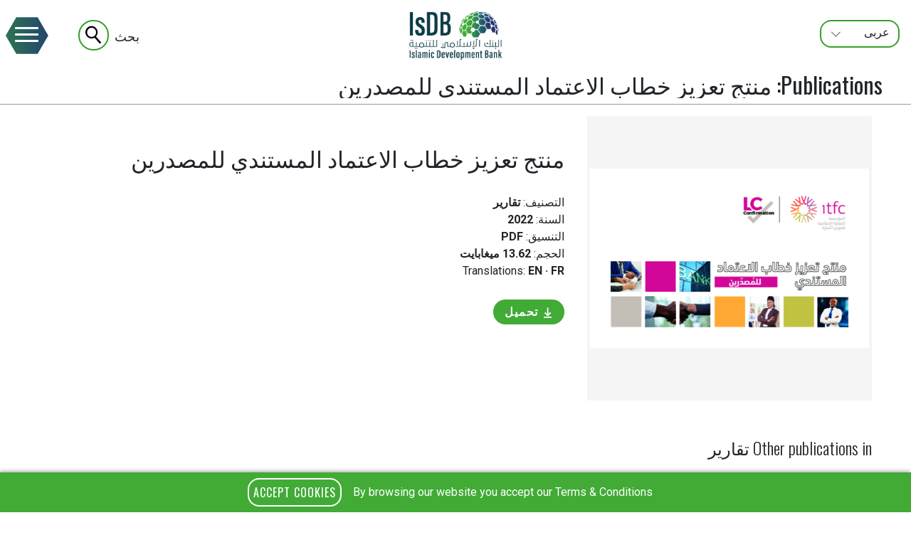

--- FILE ---
content_type: text/html; charset=UTF-8
request_url: https://www.isdb.org/ar/almnshwrat/mntj-tzyz-khtab-alatmad-almstndy-llmsdryn
body_size: 57538
content:
<!DOCTYPE html>
<html lang="ar" dir="rtl" prefix="content: http://purl.org/rss/1.0/modules/content/  dc: http://purl.org/dc/terms/  foaf: http://xmlns.com/foaf/0.1/  og: http://ogp.me/ns#  rdfs: http://www.w3.org/2000/01/rdf-schema#  schema: http://schema.org/  sioc: http://rdfs.org/sioc/ns#  sioct: http://rdfs.org/sioc/types#  skos: http://www.w3.org/2004/02/skos/core#  xsd: http://www.w3.org/2001/XMLSchema# ">
  <head>
	<meta charset="utf-8" />
<link rel="canonical" href="https://www.isdb.org/ar/almnshwrat/mntj-tzyz-khtab-alatmad-almstndy-llmsdryn" />
<meta name="robots" content="index, follow" />
<meta name="Generator" content="Drupal 8 (https://www.drupal.org)" />
<meta name="MobileOptimized" content="width" />
<meta name="HandheldFriendly" content="true" />
<meta name="viewport" content="width=device-width, initial-scale=1.0" />
<link rel="shortcut icon" href="/favicon.ico" type="image/vnd.microsoft.icon" />
<link rel="alternate" hreflang="en" href="https://www.isdb.org/publications/lc-confirmation-product-exporters" />
<link rel="alternate" hreflang="ar" href="https://www.isdb.org/ar/almnshwrat/mntj-tzyz-khtab-alatmad-almstndy-llmsdryn" />
<link rel="alternate" hreflang="fr" href="https://www.isdb.org/fr/publications/lc-confirmation-report-product-exporters" />
<link rel="revision" href="https://www.isdb.org/ar/almnshwrat/mntj-tzyz-khtab-alatmad-almstndy-llmsdryn" />

	<title>
									منتج تعزيز خطاب الاعتماد المستندي للمصدرين  | Publications | IsDB
						</title>

	<link href="//fonts.googleapis.com/css?family=Oswald:300,400,500,600|Roboto:300,400,500,700" rel="stylesheet">

	<link rel="stylesheet" media="all" href="/core/modules/system/css/components/ajax-progress.module.css?t81atb" />
<link rel="stylesheet" media="all" href="/core/modules/system/css/components/align.module.css?t81atb" />
<link rel="stylesheet" media="all" href="/core/modules/system/css/components/autocomplete-loading.module.css?t81atb" />
<link rel="stylesheet" media="all" href="/core/modules/system/css/components/fieldgroup.module.css?t81atb" />
<link rel="stylesheet" media="all" href="/core/modules/system/css/components/container-inline.module.css?t81atb" />
<link rel="stylesheet" media="all" href="/core/modules/system/css/components/clearfix.module.css?t81atb" />
<link rel="stylesheet" media="all" href="/core/modules/system/css/components/details.module.css?t81atb" />
<link rel="stylesheet" media="all" href="/core/modules/system/css/components/hidden.module.css?t81atb" />
<link rel="stylesheet" media="all" href="/core/modules/system/css/components/item-list.module.css?t81atb" />
<link rel="stylesheet" media="all" href="/core/modules/system/css/components/js.module.css?t81atb" />
<link rel="stylesheet" media="all" href="/core/modules/system/css/components/nowrap.module.css?t81atb" />
<link rel="stylesheet" media="all" href="/core/modules/system/css/components/position-container.module.css?t81atb" />
<link rel="stylesheet" media="all" href="/core/modules/system/css/components/progress.module.css?t81atb" />
<link rel="stylesheet" media="all" href="/core/modules/system/css/components/reset-appearance.module.css?t81atb" />
<link rel="stylesheet" media="all" href="/core/modules/system/css/components/resize.module.css?t81atb" />
<link rel="stylesheet" media="all" href="/core/modules/system/css/components/sticky-header.module.css?t81atb" />
<link rel="stylesheet" media="all" href="/core/modules/system/css/components/system-status-counter.css?t81atb" />
<link rel="stylesheet" media="all" href="/core/modules/system/css/components/system-status-report-counters.css?t81atb" />
<link rel="stylesheet" media="all" href="/core/modules/system/css/components/system-status-report-general-info.css?t81atb" />
<link rel="stylesheet" media="all" href="/core/modules/system/css/components/tabledrag.module.css?t81atb" />
<link rel="stylesheet" media="all" href="/core/modules/system/css/components/tablesort.module.css?t81atb" />
<link rel="stylesheet" media="all" href="/core/modules/system/css/components/tree-child.module.css?t81atb" />

	
<!--[if lte IE 8]>
<script src="/core/assets/vendor/html5shiv/html5shiv.min.js?v=3.7.3"></script>
<![endif]-->

	<link rel="apple-touch-icon" sizes="180x180" href="/apple-touch-icon.png">
	<link rel="icon" type="image/png" sizes="32x32" href="/favicon-32x32.png">
	<link rel="icon" type="image/png" sizes="16x16" href="/favicon-16x16.png">
	<link rel="mask-icon" href="/safari-pinned-tab.svg" color="#5bbad5">
	<meta name="msapplication-TileColor" content="#ffffff">
	<meta name="theme-color" content="#ffffff">
	<link rel="stylesheet" href="/themes/tisdborg/build/isdborg.css?reload-1970-01-01T00-00" media="all" />
	<link rel="stylesheet" href="/themes/tisdb/build/isdb.css?reload-1970-01-01T00-00" media="all" />
	<!-- opengraph ? !--> 	
	<meta property="og:type" content="article"/>
	<meta property="og:url" content="https://www.isdb.org/ar/almnshwrat/mntj-tzyz-khtab-alatmad-almstndy-llmsdryn" />
	<meta property="og:title" content="منتج تعزيز خطاب الاعتماد المستندي للمصدرين " />
	<meta name="twitter:title" content="منتج تعزيز خطاب الاعتماد المستندي للمصدرين ">
	<meta name="twitter:card" content="summary">
	<!-- /opengraph etc !-->
 
	<!-- Google tag (gtag.js) -->

<script async src="https://www.googletagmanager.com/gtag/js?id=G-90LQWW0DT5"></script>
<script>
  window.dataLayer = window.dataLayer || [];
  function gtag(){dataLayer.push(arguments);}
  gtag('js', new Date());

  gtag('config', 'G-90LQWW0DT5');
</script>

</head>
<body class="path-node path-node-48815 page-node-type-publication layout-default slug-lc-confirmation-product-exporters is-section-content section-publications" data-site="isdb" data-nid="48815">

		
	<a href="#main-content" class="visually-hidden focusable skip-link">
	  تجاوز إلى المحتوى الرئيسي
	</a>
	
	
	  <div class="dialog-off-canvas-main-canvas" data-off-canvas-main-canvas>
    
<header role="banner">

	<div class="header-inner">
	
		<h1 id="site-name"><a href="https://www.isdb.org/ar">IsDB</a></h1>

		<div id="header-region">
			 
  <div class="region region-header">
    <div id="block-tisdb-languageselectorblock" class="block block-isdb block-isdb-language-selector clearfix">
	<nav data-set-mode="language-selection">
		<div class="language-selector form-group"><span data-lang="ar" class="translation has-translation current-language">عربى</span><a href="/publications/lc-confirmation-product-exporters" title="This page is also available in English" data-lang="en" class="translation has-translation" hreflang="en">English</a><a href="/fr/publications/lc-confirmation-report-product-exporters" title="Cette page est également disponible en Français" data-lang="fr" class="translation has-translation" hreflang="fr">Français</a></div>

	</nav>
</div>

  </div>

		</div>
		
		<button type="button" id="search" aria-pressed="false" tabindex="2" data-set-mode="search">
			<span class="label">بحث</span> <span class="glyph glyph-search"></span>
		</button>

		<button type="button" id="burger" aria-pressed="false" tabindex="1" data-set-mode="menu">
			<label>
				<span></span>
				<span></span>
				<span></span>
			</label>
		</button>	

		<div id="main-menu-region">
			<div class="toolbar-spacer"></div>
			
  <div class="region region-main-menu">
    <nav role="navigation" aria-labelledby="block-tisdb-mainnavigation-menu" id="block-tisdb-mainnavigation">
            
  <h2 class="visually-hidden" id="block-tisdb-mainnavigation-menu">Main navigation</h2>
  

        

      <ul class="menu menu--main nav navbar-nav">
                        <li>
        <a href="/ar/%D8%A8%D8%AD%D8%AB" data-drupal-link-system-path="node/43601">البحث</a>
                  </li>
                        <li class="expanded dropdown">
        <a href="/ar/%D9%85%D9%86-%D9%86%D8%AD%D9%86" class="dropdown-toggle" data-toggle="dropdown">من نحن <span class="caret"></span></a>
                          <ul class="dropdown-menu">
                        <li>
        <a href="/ar/qyadt/mjls-almhafzyn" data-drupal-link-system-path="node/34814">مجلس المحافظين</a>
                  </li>
                        <li>
        <a href="/ar/president" data-drupal-link-system-path="node/28763">الرئيس</a>
                  </li>
                        <li>
        <a href="/ar/qyadt/mjls-almdyryn-altnfydhyyn" data-drupal-link-system-path="node/34813">مجلس المديرين التنفيذيين</a>
                  </li>
                        <li>
        <a href="/ar/aladart-allya" data-drupal-link-system-path="node/34812">الإدارة العليا</a>
                  </li>
                        <li>
        <a href="/ar/almkatb" data-drupal-link-system-path="node/28789">المكاتب</a>
                  </li>
                        <li>
        <a href="/ar/aldwyt" data-drupal-link-system-path="node/28785">الدول الأعضاء</a>
                  </li>
        </ul>
  
            </li>
                        <li class="expanded dropdown active">
        <a href="/ar/%D9%85%D8%A7-%D9%86%D9%82%D9%88%D9%85-%D8%A8%D9%87" class="dropdown-toggle" data-toggle="dropdown">ما نقوم به <span class="caret"></span></a>
                          <ul class="dropdown-menu">
                        <li>
        <a href="/ar/ma-nqwm-bh/alqtaat" data-drupal-link-system-path="node/28749">القطاعات</a>
                  </li>
                        <li>
        <a href="/ar/ma-nqwm-bh/ahdaf-altnmyt-almstdamt" data-drupal-link-system-path="node/34806">أهداف التنمية المستدامة</a>
                  </li>
                        <li class="active">
        <a href="/ar/almnshwrat" data-drupal-link-system-path="node/27739">المنشورات</a>
                  </li>
                        <li>
        <a href="https://50-years.isdb.org/">Stronger Together - IsDB 50th Anniversary</a>
                  </li>
                        <li>
        <a href="/project-procurement/ar">مشتريات المشاريع</a>
                  </li>
                        <li>
        <a href="https://2024.ar.isdb.org/ar/">التقرير السنوي</a>
                  </li>
        </ul>
  
            </li>
                        <li>
        <a href="/ar/%D8%A7%D9%8A%D9%86-%D9%86%D8%B9%D9%85%D9%84" data-drupal-link-system-path="node/34810">اين نعمل</a>
                  </li>
                        <li>
        <a href="/ar/disbursement" data-drupal-link-system-path="node/43946">كتيب الصرف</a>
                  </li>
                        <li>
        <a href="/ar/news" data-drupal-link-system-path="node/28805">أخبار</a>
                  </li>
                        <li>
        <a href="/ar/alfalyat" data-drupal-link-system-path="node/27741">الفعاليات</a>
                  </li>
                        <li>
        <a href="https://www.isdb.org/scholarships">Scholarships</a>
                  </li>
                        <li>
        <a href="/ar/communityoutreach" data-drupal-link-system-path="node/44670">برنامج التواصل مع المجتمعات في الدول غير الأعضاء</a>
                  </li>
                        <li class="expanded dropdown">
        <a href="/ar/shark" class="dropdown-toggle" data-toggle="dropdown">شارك <span class="caret"></span></a>
                          <ul class="dropdown-menu">
                        <li>
        <a href="/ar/get-involved/youth-development-programme" data-drupal-link-system-path="node/34808">برنامج النهوض بالشباب</a>
                  </li>
                        <li>
        <a href="/ar/get-involved/female-empowerment" data-drupal-link-system-path="node/28774">تمكين النساء</a>
                  </li>
                        <li>
        <a href="https://careers.isdb.org/">وظائف</a>
                  </li>
        </ul>
  
            </li>
                        <li class="expanded dropdown">
        <a href="/ar/mjmwt-albnk-alaslamy-lltnmyt" class="dropdown-toggle" data-toggle="dropdown">مجموعة البنك الإسلامي للتنمية <span class="caret"></span></a>
                          <ul class="dropdown-menu">
                        <li>
        <a href="https://www.isdb.org/who-we-are/integrity/integrity-ethics-and-anti-corruption">Integrity and Ethics</a>
                  </li>
        </ul>
  
            </li>
                        <li>
        <a href="/apif/ar">صندوق تثمير ممتلكات الأوقاف</a>
                  </li>
                        <li>
        <a href="/ar/mn-nhn/atsl-bna" data-drupal-link-system-path="node/28766">اتصل بنا</a>
                  </li>
        </ul>
  

  </nav>

  </div>

		</div>
		
	</div>

</header>

<div data-overlay></div>

<div id="search-region">
	<div class="toolbar-spacer"></div>
	<div class="hh"></div>
	
	
  <div class="region region-search">
    <aside class="search-form">
	<div class="isdb-container">
		<h1>بحث</h1>
		<form class="general-search" data-drupal-selector="index-view-general-search-2" action="/ar/بحث" method="get" id="index-view-general-search--2" accept-charset="UTF-8">
  <div data-drupal-selector="edit-group-term" id="edit-group-term--2" class="form-group js-form-wrapper form-wrapper">
<div class="form-item js-form-item form-type-textfield js-form-type-textfield form-item-q js-form-item-q form-no-label">
  
  
  
<input data-drupal-selector="edit-q" type="text" id="edit-q--2" name="q" value="" size="60" maxlength="128" placeholder="بحث" class="form-text" />

  
  
  </div>
<button type="button" class="clear-search"><span class="glyph glyph-clear"></span></button></div>
<div data-drupal-selector="edit-group-selectors" id="edit-group-selectors--2" class="form-group js-form-wrapper form-wrapper">
<div class="form-item js-form-item form-type-select js-form-type-select form-item-locality js-form-item-locality">
      <label for="edit-locality--2" class="control-label">Section</label>
  
  
  
<div class="select-wrapper"><select class="index-view-selector form-select form-control" data-drupal-selector="edit-locality" id="edit-locality--2" name="locality"><option
            value="" selected="selected">- Section -</option><optgroup label="المركز الإقليميّ"><option
                value="hub-uganda">المركز الإقليميّ: أوغندا</option><option
                value="hub-indonesia">المركز الإقليميّ: إندونيسيا</option><option
                value="hub-senegal">المركز الإقليميّ: السنغال</option><option
                value="hub-morocco">المركز الإقليميّ: المغرب</option><option
                value="hub-saudi-arabia">المركز الإقليميّ: المملكة العربية السعودية</option><option
                value="hub-bangladesh">المركز الإقليميّ: بنغلاديش</option><option
                value="hub-turkey">المركز الإقليميّ: تركيا</option><option
                value="hub-suriname">المركز الإقليميّ: سورينام</option><option
                value="hub-kazakhstan">المركز الإقليميّ: كازاخستان</option><option
                value="hub-egypt">المركز الإقليميّ: مصر</option><option
                value="hub-nigeria">المركز الإقليميّ: نيجيريا</option></optgroup><optgroup label="البلد العضو"><option
                value="AZ">أذربيجان</option><option
                value="AF">أفغانستان</option><option
                value="AL">ألبانيا</option><option
                value="UZ">أوزبكستان</option><option
                value="UG">أوغندا</option><option
                value="ID">إندونيسيا</option><option
                value="IR">إيران</option><option
                value="JO">الأردن</option><option
                value="AE">الإمارات العربية المتحدة</option><option
                value="BH">البحرين</option><option
                value="DZ">الجزائر</option><option
                value="SN">السنغال</option><option
                value="SO">الصومال</option><option
                value="IQ">العراق</option><option
                value="GA">الغابون</option><option
                value="CM">الكاميرون</option><option
                value="KW">الكويت</option><option
                value="MA">المغرب</option><option
                value="SA">المملكة العربية السعودية</option><option
                value="NE">النيجر</option><option
                value="YE">اليمن</option><option
                value="PK">باكستان</option><option
                value="BN">بروناي</option><option
                value="BD">بنغلاديش</option><option
                value="BJ">بنين</option><option
                value="BF">بوركينا فاسو</option><option
                value="TM">تركمانستان</option><option
                value="TR">تركيا</option><option
                value="TD">تشاد</option><option
                value="TG">توغو</option><option
                value="TN">تونس</option><option
                value="KM">جزر القمر</option><option
                value="MV">جزر المالديف</option><option
                value="DJ">جيبوتي</option><option
                value="QA">دولة قطر</option><option
                value="OM">سلطنة عمان</option><option
                value="SD">سودان</option><option
                value="SY">سوريا</option><option
                value="SR">سورينام</option><option
                value="SL">سيرا ليون</option><option
                value="TJ">طاجيكستان</option><option
                value="GM">غامبيا</option><option
                value="GY">غيانا</option><option
                value="GN">غينيا</option><option
                value="GW">غينيا بيساو</option><option
                value="PS">فلسطين</option><option
                value="KG">قيرقيزيا</option><option
                value="KZ">كازاخستان</option><option
                value="CI">كوت ديفوار</option><option
                value="LB">لبنان</option><option
                value="LY">ليبيا</option><option
                value="ML">مالي</option><option
                value="MY">ماليزيا</option><option
                value="EG">مصر</option><option
                value="MR">موريتانيا</option><option
                value="MZ">موزمبيق</option><option
                value="NG">نيجيريا</option></optgroup></select></div>

  
  
  </div>
</div>
<div data-drupal-selector="edit-group-buttons" id="edit-group-buttons--2" class="form-group js-form-wrapper form-wrapper"><button type="submit" name="search"><span class="glyph glyph-search"></span><span hidden>بحث</span></button></div>

</form>

	</div>
</aside><aside class="search-form">
	<div class="isdb-container">
		<h1>بحث</h1>
		<form class="general-search" data-drupal-selector="index-view-general-search" action="/ar/بحث" method="get" id="index-view-general-search" accept-charset="UTF-8">
  <div data-drupal-selector="edit-group-term" id="edit-group-term" class="form-group js-form-wrapper form-wrapper">
<div class="form-item js-form-item form-type-textfield js-form-type-textfield form-item-q js-form-item-q form-no-label">
  
  
  
<input data-drupal-selector="edit-q" type="text" id="edit-q" name="q" value="" size="60" maxlength="128" placeholder="بحث" class="form-text" />

  
  
  </div>
<button type="button" class="clear-search"><span class="glyph glyph-clear"></span></button></div>
<div data-drupal-selector="edit-group-selectors" id="edit-group-selectors" class="form-group js-form-wrapper form-wrapper">
<div class="form-item js-form-item form-type-select js-form-type-select form-item-locality js-form-item-locality">
      <label for="edit-locality" class="control-label">Section</label>
  
  
  
<div class="select-wrapper"><select class="index-view-selector form-select form-control" data-drupal-selector="edit-locality" id="edit-locality" name="locality"><option
            value="" selected="selected">- Section -</option><optgroup label="المركز الإقليميّ"><option
                value="hub-uganda">المركز الإقليميّ: أوغندا</option><option
                value="hub-indonesia">المركز الإقليميّ: إندونيسيا</option><option
                value="hub-senegal">المركز الإقليميّ: السنغال</option><option
                value="hub-morocco">المركز الإقليميّ: المغرب</option><option
                value="hub-saudi-arabia">المركز الإقليميّ: المملكة العربية السعودية</option><option
                value="hub-bangladesh">المركز الإقليميّ: بنغلاديش</option><option
                value="hub-turkey">المركز الإقليميّ: تركيا</option><option
                value="hub-suriname">المركز الإقليميّ: سورينام</option><option
                value="hub-kazakhstan">المركز الإقليميّ: كازاخستان</option><option
                value="hub-egypt">المركز الإقليميّ: مصر</option><option
                value="hub-nigeria">المركز الإقليميّ: نيجيريا</option></optgroup><optgroup label="البلد العضو"><option
                value="AZ">أذربيجان</option><option
                value="AF">أفغانستان</option><option
                value="AL">ألبانيا</option><option
                value="UZ">أوزبكستان</option><option
                value="UG">أوغندا</option><option
                value="ID">إندونيسيا</option><option
                value="IR">إيران</option><option
                value="JO">الأردن</option><option
                value="AE">الإمارات العربية المتحدة</option><option
                value="BH">البحرين</option><option
                value="DZ">الجزائر</option><option
                value="SN">السنغال</option><option
                value="SO">الصومال</option><option
                value="IQ">العراق</option><option
                value="GA">الغابون</option><option
                value="CM">الكاميرون</option><option
                value="KW">الكويت</option><option
                value="MA">المغرب</option><option
                value="SA">المملكة العربية السعودية</option><option
                value="NE">النيجر</option><option
                value="YE">اليمن</option><option
                value="PK">باكستان</option><option
                value="BN">بروناي</option><option
                value="BD">بنغلاديش</option><option
                value="BJ">بنين</option><option
                value="BF">بوركينا فاسو</option><option
                value="TM">تركمانستان</option><option
                value="TR">تركيا</option><option
                value="TD">تشاد</option><option
                value="TG">توغو</option><option
                value="TN">تونس</option><option
                value="KM">جزر القمر</option><option
                value="MV">جزر المالديف</option><option
                value="DJ">جيبوتي</option><option
                value="QA">دولة قطر</option><option
                value="OM">سلطنة عمان</option><option
                value="SD">سودان</option><option
                value="SY">سوريا</option><option
                value="SR">سورينام</option><option
                value="SL">سيرا ليون</option><option
                value="TJ">طاجيكستان</option><option
                value="GM">غامبيا</option><option
                value="GY">غيانا</option><option
                value="GN">غينيا</option><option
                value="GW">غينيا بيساو</option><option
                value="PS">فلسطين</option><option
                value="KG">قيرقيزيا</option><option
                value="KZ">كازاخستان</option><option
                value="CI">كوت ديفوار</option><option
                value="LB">لبنان</option><option
                value="LY">ليبيا</option><option
                value="ML">مالي</option><option
                value="MY">ماليزيا</option><option
                value="EG">مصر</option><option
                value="MR">موريتانيا</option><option
                value="MZ">موزمبيق</option><option
                value="NG">نيجيريا</option></optgroup></select></div>

  
  
  </div>
</div>
<div data-drupal-selector="edit-group-buttons" id="edit-group-buttons" class="form-group js-form-wrapper form-wrapper"><button type="submit" name="search"><span class="glyph glyph-search"></span><span hidden>بحث</span></button></div>

</form>

	</div>
</aside><div id="block-isdbpopularnodesearches" class="block block-isdborg block-isdb-popular-node-searches clearfix">
  
    
      <div class="popular-searches"><div class="inner"><h2>Popular Searches</h2><ul><li><a class="popular-search-result" data-nid="50747" href="/ar/node/50747/bramj-almnh-aldrasyt-llbnk-alaslamy-lltnmyt-lam-2025-2026">برامج المنح الدراسية للبنك الإسلامي للتنمية لعام 2027 - 2026</a></li><li><a class="popular-search-result" data-nid="50738" href="/ar/almnshwrat/brnamj-almnh-aldrasyt-almshtrk-byn-albnk-alaslamy-lltnmyt-wsndwq-altdamn"> برنامج المنح الدراسية المشترك بين البنك الإسلامي للتنمية وصندوق التضامن </a></li><li><a class="popular-search-result" data-nid="50739" href="/ar/almnshwrat/brnamj-almnh-aldrsyt-llmajstyr-fy-allwm-llbldan-alshryn-alaql-nmwaan"> برنامج المنح الدرسية للماجستير في العلوم للبلدان العشرين الاقل نمواً</a></li><li><a class="popular-search-result" data-nid="50741" href="/ar/almnshwrat/brnamj-almnh-aldrasyt-llmjtmat-almslmt-fy-albldan-alghyr-alada"> برنامج المنح الدراسية للمجتمعات المسلمة  في البلدان الغير الاعضاء</a></li><li><a class="popular-search-result" data-nid="27739" href="/ar/almnshwrat">المنشورات</a></li><li><a class="popular-search-result" data-nid="50740" href="/ar/almnshwrat/brnamj-almnh-aldrasyt-llnwabgh-fy-allwm-waltqant-alalyt-lfaydt-albldan-fy-albnk">برنامج المنح الدراسية للنوابغ في العلوم والتقانة العالية لفائدة البلدان في البنك</a></li><li><a class="popular-search-result" data-nid="28785" href="/ar/aldwyt">العضوية</a></li><li><a class="popular-search-result" data-nid="28766" href="/ar/mn-nhn/atsl-bna">اتصل بنا</a></li></ul></div></div>
  </div>

  </div>

	
</div>

<div class="hh header-spacer"></div>

	

						<div class="region-container region-section-menu">
				
  <div class="region region-section-menu">
    <div data-section="publications" data-prefix="/ar/almnshwrat" id="block-tisdb-tisdbsectionmenu" class="block block-isdb block-isdb-section-menu clearfix">
  
    
      <div class="isdb--section-menu">
	
	<nav role="navigation"> 
		
		<h1>
							<span class="home-label">
									<a href="/ar/almnshwrat">Publications</a>:								</span>
						
							<span class="label">
											منتج تعزيز خطاب الاعتماد المستندي للمصدرين 
									</span>
					</h1> 
		  
		<div class="menu-wrapper">
			<div class="menu-container">
				<div class="menu-button back">
					<span class="glyph glyph-caret-left"></span>
				</div>
				
				
  
				<div class="menu-button forward">
					<span class="glyph glyph-caret-right"></span>
				</div>  			
			</div>
		</div>
	</nav>				
</div>

  </div>

  </div>

			</div>
			
	<main role="main">

				<div id="admin-tools-region" class="region-container region-tools">
			<div class="container">
				

			</div>
		</div>
		
	<div class="main-overlay ajax-loader">
		<div class="loading-bar">
			<div class="bar"></div>
		</div>
	</div>
	
						

						<div class="region-container region-content-pre">
				<div class="container">
					<div class="row">
						
  <div class="region region-content-pre">
    <div data-drupal-messages-fallback class="hidden"></div>

  </div>

					</div>
				</div>
			</div>
				
	<div class="container outer">
		<div class="row outer">
			
			<div class="col outer"> 
				
  <div class="region region-content">
    
  <article  role="article" about="/ar/almnshwrat/mntj-tzyz-khtab-alatmad-almstndy-llmsdryn" data-nid="48815" lang="ar" dir="rtl" class="display-full full type-publication slug-lc-confirmation-product-exporters layout-default is-section-content section-publications">

	
<div  class="flex-container">
      
            <div class="field field--name-field-media-document field--type-entity-reference field--label-hidden field--item"><div class="oriented-container orientation-center">
  
  
            <div class="field field--name-field-document field--type-file field--label-hidden field--item"><div class="pdfpreview" id="pdfpreview-12476">
  <span class="pdfpreview-image-wrapper">
    	<div class="figure-wrapper">
		<figure  class="pdfpreview-file ratio" data-background src="/sites/default/files/pdfpreview/12476-LC%20Bro-Exporters-Arab.png" width="1024" height="657" typeof="foaf:Image">
		</figure>
	</div>


  </span>
  </div>
</div>
      
</div>
</div>
      
<div  class="details">
      
<div class="field-title mt-4"><h1>منتج تعزيز خطاب الاعتماد المستندي للمصدرين </h1>
</div>


            <div class="field field--name-publication-details field--type-x-pub-details field--label-hidden field--item"><ul><li class="category">التصنيف: <b>تقارير</b></li><li class="year">السنة: <b>2022</b></li><li class="format">التنسيق: <b>PDF</b></li><li class="size">الحجم: <b>13.62 ميغابايت</b></li><li class="translations">Translations: <b><a href="/publications/lc-confirmation-product-exporters">EN</a> &middot; <a href="/fr/publications/lc-confirmation-report-product-exporters">FR</a></b></li></ul></div>
      
            <div class="field field--name-publication-download field--type-x-pub-download field--label-hidden field--item"><a href="https://www.isdb.org/sites/default/files/media/documents/2022-10/LC%20Bro-Exporters-Arab.pdf">تحميل</a></div>
      
  </div>
  </div>
            <div class="field field--name-publication-related field--type-x-publication-related field--label-hidden field--item"><div class="related-container"><h2>Other publications in <b>تقارير</b></h2><div class="view"><article role="article" lang="en" dir="ltr" about="/ar/node/51028" data-nid="51028" class="display-teaser teaser type-publication slug-environmental-and-social-norm--esn-stakeholder-engagement-and-di is-section-content section-publications">

	
<div class="flex-container">
      
            <div class="field field--name-field-media-document field--type-entity-reference field--label-hidden field--item"><div class="oriented-container orientation-center">
  
  
            <div class="field field--name-field-document field--type-file field--label-hidden field--item"><div class="pdfpreview" id="pdfpreview-14963">
  <span class="pdfpreview-image-wrapper">
    	<div class="figure-wrapper">
		<figure class="pdfpreview-file ratio" data-background src="/sites/default/files/styles/large/public/pdfpreview/14963-ESN10_Ext%20Consultation.png?itok=TQVRkZHX" width="283" height="400" typeof="Image">
		</figure>
	</div>



  </span>
  </div>
</div>
      
</div>
</div>
      
<div class="details">
      
<div class="field-title mt-4"><h2><a href="/publications/environmental-and-social-norm-10-esn10-stakeholder-engagement-and-disclosure-of-information" hreflang="en">Environmental and Social Norm 10 (ESN10): Stakeholder Engagement and Disclosure of Information</a></h2>
</div>


            <div class="badge field field--name-publication-badge field--type-x-pub-badge field--label-hidden field--item"><a href="/ar/almnshwrat?pubcat=reports">تقارير</a></div>
      
            <div class="field field--name-publication-download field--type-x-pub-download field--label-hidden field--item"><a href="https://www.isdb.org/sites/default/files/media/documents/2025-11/ESN10_Ext%20Consultation.pdf">Download</a></div>
      
  </div>
  </div>

</article>
<article role="article" lang="en" dir="ltr" about="/ar/node/51027" data-nid="51027" class="display-teaser teaser type-publication slug-environmental-and-social-norm--esn-financial-intermediaries is-section-content section-publications">

	
<div class="flex-container">
      
            <div class="field field--name-field-media-document field--type-entity-reference field--label-hidden field--item"><div class="oriented-container orientation-center">
  
  
            <div class="field field--name-field-document field--type-file field--label-hidden field--item"><div class="pdfpreview" id="pdfpreview-14962">
  <span class="pdfpreview-image-wrapper">
    	<div class="figure-wrapper">
		<figure class="pdfpreview-file ratio" data-background src="/sites/default/files/styles/large/public/pdfpreview/14962-ESN9_Ext%20Consultation.png?itok=lcFEBe57" width="283" height="400" typeof="Image">
		</figure>
	</div>



  </span>
  </div>
</div>
      
</div>
</div>
      
<div class="details">
      
<div class="field-title mt-4"><h2><a href="/publications/environmental-and-social-norm-9-esn9-financial-intermediaries" hreflang="en">Environmental and Social Norm 9 (ESN9): Financial Intermediaries</a></h2>
</div>


            <div class="badge field field--name-publication-badge field--type-x-pub-badge field--label-hidden field--item"><a href="/ar/almnshwrat?pubcat=reports">تقارير</a></div>
      
            <div class="field field--name-publication-download field--type-x-pub-download field--label-hidden field--item"><a href="https://www.isdb.org/sites/default/files/media/documents/2025-11/ESN9_Ext%20Consultation.pdf">Download</a></div>
      
  </div>
  </div>

</article>
<article role="article" lang="en" dir="ltr" about="/ar/node/51026" data-nid="51026" class="display-teaser teaser type-publication slug-environmental-and-social-norm--esn-cultural-heritage is-section-content section-publications">

	
<div class="flex-container">
      
            <div class="field field--name-field-media-document field--type-entity-reference field--label-hidden field--item"><div class="oriented-container orientation-center">
  
  
            <div class="field field--name-field-document field--type-file field--label-hidden field--item"><div class="pdfpreview" id="pdfpreview-14961">
  <span class="pdfpreview-image-wrapper">
    	<div class="figure-wrapper">
		<figure class="pdfpreview-file ratio" data-background src="/sites/default/files/styles/large/public/pdfpreview/14961-ESN8_Ext%20Consultation.png?itok=KCfdz0vR" width="283" height="400" typeof="Image">
		</figure>
	</div>



  </span>
  </div>
</div>
      
</div>
</div>
      
<div class="details">
      
<div class="field-title mt-4"><h2><a href="/publications/environmental-and-social-norm-8-esn8-cultural-heritage" hreflang="en">Environmental and Social Norm 8 (ESN8): Cultural Heritage</a></h2>
</div>


            <div class="badge field field--name-publication-badge field--type-x-pub-badge field--label-hidden field--item"><a href="/ar/almnshwrat?pubcat=reports">تقارير</a></div>
      
            <div class="field field--name-publication-download field--type-x-pub-download field--label-hidden field--item"><a href="https://www.isdb.org/sites/default/files/media/documents/2025-11/ESN8_Ext%20Consultation.pdf">Download</a></div>
      
  </div>
  </div>

</article>
<article role="article" lang="en" dir="ltr" about="/ar/node/51025" data-nid="51025" class="display-teaser teaser type-publication slug-environmental-and-social-norm--esn-vulnerable-groups is-section-content section-publications">

	
<div class="flex-container">
      
            <div class="field field--name-field-media-document field--type-entity-reference field--label-hidden field--item"><div class="oriented-container orientation-center">
  
  
            <div class="field field--name-field-document field--type-file field--label-hidden field--item"><div class="pdfpreview" id="pdfpreview-14960">
  <span class="pdfpreview-image-wrapper">
    	<div class="figure-wrapper">
		<figure class="pdfpreview-file ratio" data-background src="/sites/default/files/styles/large/public/pdfpreview/14960-ESN7_Ext%20Consultation.png?itok=N6aY0rX6" width="283" height="400" typeof="Image">
		</figure>
	</div>



  </span>
  </div>
</div>
      
</div>
</div>
      
<div class="details">
      
<div class="field-title mt-4"><h2><a href="/publications/environmental-and-social-norm-7-esn7-vulnerable-groups" hreflang="en">Environmental and Social Norm 7 (ESN7): Vulnerable Groups</a></h2>
</div>


            <div class="badge field field--name-publication-badge field--type-x-pub-badge field--label-hidden field--item"><a href="/ar/almnshwrat?pubcat=reports">تقارير</a></div>
      
            <div class="field field--name-publication-download field--type-x-pub-download field--label-hidden field--item"><a href="https://www.isdb.org/sites/default/files/media/documents/2025-11/ESN7_Ext%20Consultation.pdf">Download</a></div>
      
  </div>
  </div>

</article>
<article role="article" lang="en" dir="ltr" about="/ar/node/51024" data-nid="51024" class="display-teaser teaser type-publication slug-environmental-and-social-norm--esn-biodiversity-conservation-and is-section-content section-publications">

	
<div class="flex-container">
      
            <div class="field field--name-field-media-document field--type-entity-reference field--label-hidden field--item"><div class="oriented-container orientation-center">
  
  
            <div class="field field--name-field-document field--type-file field--label-hidden field--item"><div class="pdfpreview" id="pdfpreview-14959">
  <span class="pdfpreview-image-wrapper">
    	<div class="figure-wrapper">
		<figure class="pdfpreview-file ratio" data-background src="/sites/default/files/styles/large/public/pdfpreview/14959-ESN6_Ext%20Consultation.png?itok=vWROsTpG" width="283" height="400" typeof="Image">
		</figure>
	</div>



  </span>
  </div>
</div>
      
</div>
</div>
      
<div class="details">
      
<div class="field-title mt-4"><h2><a href="/publications/environmental-and-social-norm-6-esn6-biodiversity-conservation-and-sustainable-natural-resources-management" hreflang="en">Environmental and Social Norm 6 (ESN6): Biodiversity Conservation and Sustainable Natural Resources Management</a></h2>
</div>


            <div class="badge field field--name-publication-badge field--type-x-pub-badge field--label-hidden field--item"><a href="/ar/almnshwrat?pubcat=reports">تقارير</a></div>
      
            <div class="field field--name-publication-download field--type-x-pub-download field--label-hidden field--item"><a href="https://www.isdb.org/sites/default/files/media/documents/2025-11/ESN6_Ext%20Consultation.pdf">Download</a></div>
      
  </div>
  </div>

</article>
<article role="article" lang="en" dir="ltr" about="/ar/node/51023" data-nid="51023" class="display-teaser teaser type-publication slug-environmental-and-social-norm--esn-land-acquisition-restrictions is-section-content section-publications">

	
<div class="flex-container">
      
            <div class="field field--name-field-media-document field--type-entity-reference field--label-hidden field--item"><div class="oriented-container orientation-center">
  
  
            <div class="field field--name-field-document field--type-file field--label-hidden field--item"><div class="pdfpreview" id="pdfpreview-14958">
  <span class="pdfpreview-image-wrapper">
    	<div class="figure-wrapper">
		<figure class="pdfpreview-file ratio" data-background src="/sites/default/files/styles/large/public/pdfpreview/14958-ESN5_Ext%20Consultation.png?itok=UukjFtbu" width="283" height="400" typeof="Image">
		</figure>
	</div>



  </span>
  </div>
</div>
      
</div>
</div>
      
<div class="details">
      
<div class="field-title mt-4"><h2><a href="/publications/environmental-and-social-norm-5-esn5-land-acquisition-restrictions-on-access-to-land-and-land-use-and-involuntary-resettlement" hreflang="en">Environmental and Social Norm 5 (ESN5): Land Acquisition, Restrictions on Access to Land and Land Use, and Involuntary Resettlement</a></h2>
</div>


            <div class="badge field field--name-publication-badge field--type-x-pub-badge field--label-hidden field--item"><a href="/ar/almnshwrat?pubcat=reports">تقارير</a></div>
      
            <div class="field field--name-publication-download field--type-x-pub-download field--label-hidden field--item"><a href="https://www.isdb.org/sites/default/files/media/documents/2025-11/ESN5_Ext%20Consultation.pdf">Download</a></div>
      
  </div>
  </div>

</article>
<article role="article" lang="en" dir="ltr" about="/ar/node/51022" data-nid="51022" class="display-teaser teaser type-publication slug-environmental-and-social-norm--esn-community-health-and-safety is-section-content section-publications">

	
<div class="flex-container">
      
            <div class="field field--name-field-media-document field--type-entity-reference field--label-hidden field--item"><div class="oriented-container orientation-center">
  
  
            <div class="field field--name-field-document field--type-file field--label-hidden field--item"><div class="pdfpreview" id="pdfpreview-14957">
  <span class="pdfpreview-image-wrapper">
    	<div class="figure-wrapper">
		<figure class="pdfpreview-file ratio" data-background src="/sites/default/files/styles/large/public/pdfpreview/14957-ESN4_Ext%20Consultation.png?itok=P6YQIHj9" width="283" height="400" typeof="Image">
		</figure>
	</div>



  </span>
  </div>
</div>
      
</div>
</div>
      
<div class="details">
      
<div class="field-title mt-4"><h2><a href="/publications/environmental-and-social-norm-4-esn4-community-health-and-safety" hreflang="en">Environmental and Social Norm 4 (ESN4): Community Health and Safety</a></h2>
</div>


            <div class="badge field field--name-publication-badge field--type-x-pub-badge field--label-hidden field--item"><a href="/ar/almnshwrat?pubcat=reports">تقارير</a></div>
      
            <div class="field field--name-publication-download field--type-x-pub-download field--label-hidden field--item"><a href="https://www.isdb.org/sites/default/files/media/documents/2025-11/ESN4_Ext%20Consultation.pdf">Download</a></div>
      
  </div>
  </div>

</article>
<article role="article" lang="en" dir="ltr" about="/ar/node/51021" data-nid="51021" class="display-teaser teaser type-publication slug-environmental-and-social-norm--esn-resources-efficiency-and-poll is-section-content section-publications">

	
<div class="flex-container">
      
            <div class="field field--name-field-media-document field--type-entity-reference field--label-hidden field--item"><div class="oriented-container orientation-center">
  
  
            <div class="field field--name-field-document field--type-file field--label-hidden field--item"><div class="pdfpreview" id="pdfpreview-14956">
  <span class="pdfpreview-image-wrapper">
    	<div class="figure-wrapper">
		<figure class="pdfpreview-file ratio" data-background src="/sites/default/files/styles/large/public/pdfpreview/14956-ESN3_Ext%20Consultation.png?itok=6xNFFbf4" width="283" height="400" typeof="Image">
		</figure>
	</div>



  </span>
  </div>
</div>
      
</div>
</div>
      
<div class="details">
      
<div class="field-title mt-4"><h2><a href="/publications/environmental-and-social-norm-3-esn3-resources-efficiency-and-pollution-prevention-and-management" hreflang="en">Environmental and Social Norm 3 (ESN3): Resources Efficiency and Pollution Prevention and Management</a></h2>
</div>


            <div class="badge field field--name-publication-badge field--type-x-pub-badge field--label-hidden field--item"><a href="/ar/almnshwrat?pubcat=reports">تقارير</a></div>
      
            <div class="field field--name-publication-download field--type-x-pub-download field--label-hidden field--item"><a href="https://www.isdb.org/sites/default/files/media/documents/2025-11/ESN3_Ext%20Consultation.pdf">Download</a></div>
      
  </div>
  </div>

</article>
<article role="article" lang="en" dir="ltr" about="/ar/node/51020" data-nid="51020" class="display-teaser teaser type-publication slug-environmental-and-social-norm--esn-labour-and-working-conditions is-section-content section-publications">

	
<div class="flex-container">
      
            <div class="field field--name-field-media-document field--type-entity-reference field--label-hidden field--item"><div class="oriented-container orientation-center">
  
  
            <div class="field field--name-field-document field--type-file field--label-hidden field--item"><div class="pdfpreview" id="pdfpreview-14955">
  <span class="pdfpreview-image-wrapper">
    	<div class="figure-wrapper">
		<figure class="pdfpreview-file ratio" data-background src="/sites/default/files/styles/large/public/pdfpreview/14955-ESN2_Ext%20Consultation.png?itok=Rpean2wn" width="283" height="400" typeof="Image">
		</figure>
	</div>



  </span>
  </div>
</div>
      
</div>
</div>
      
<div class="details">
      
<div class="field-title mt-4"><h2><a href="/publications/environmental-and-social-norm-2-esn2-labour-and-working-conditions" hreflang="en">Environmental and Social Norm 2 (ESN2): Labour and Working Conditions</a></h2>
</div>


            <div class="badge field field--name-publication-badge field--type-x-pub-badge field--label-hidden field--item"><a href="/ar/almnshwrat?pubcat=reports">تقارير</a></div>
      
            <div class="field field--name-publication-download field--type-x-pub-download field--label-hidden field--item"><a href="https://www.isdb.org/sites/default/files/media/documents/2025-11/ESN2_Ext%20Consultation.pdf">Download</a></div>
      
  </div>
  </div>

</article>
<article role="article" lang="en" dir="ltr" about="/ar/node/51019" data-nid="51019" class="display-teaser teaser type-publication slug-environmental-and-social-norm--esn-assessment-and-management-of- is-section-content section-publications">

	
<div class="flex-container">
      
            <div class="field field--name-field-media-document field--type-entity-reference field--label-hidden field--item"><div class="oriented-container orientation-center">
  
  
            <div class="field field--name-field-document field--type-file field--label-hidden field--item"><div class="pdfpreview" id="pdfpreview-14954">
  <span class="pdfpreview-image-wrapper">
    	<div class="figure-wrapper">
		<figure class="pdfpreview-file ratio" data-background src="/sites/default/files/styles/large/public/pdfpreview/14954-ESN1_Ext%20Consultation.png?itok=ooTSbRWR" width="283" height="400" typeof="Image">
		</figure>
	</div>



  </span>
  </div>
</div>
      
</div>
</div>
      
<div class="details">
      
<div class="field-title mt-4"><h2><a href="/publications/environmental-and-social-norm-1-esn1-assessment-and-management-of-environmental-and-social-risks-and-impacts" hreflang="en">Environmental and Social Norm 1 (ESN1): Assessment and Management of Environmental and Social Risks and Impacts</a></h2>
</div>


            <div class="badge field field--name-publication-badge field--type-x-pub-badge field--label-hidden field--item"><a href="/ar/almnshwrat?pubcat=reports">تقارير</a></div>
      
            <div class="field field--name-publication-download field--type-x-pub-download field--label-hidden field--item"><a href="https://www.isdb.org/sites/default/files/media/documents/2025-11/ESN1_Ext%20Consultation.pdf">Download</a></div>
      
  </div>
  </div>

</article>
</div></div></div>
      

</article>


  </div>

			</div>
			
					</div>
	</div>

					
	
	<div class="scroll-to-top">
		<div class="arrow"><span>Top</span></div>
	</div>

</main>



<div class="region-container region-bottom">
	
  <div class="region region-bottom">
    <div id="cookieacceptance">

      
            <div class="field field--name-body field--type-text-with-summary field--label-hidden field--item"><p>By browsing our website you accept our Terms &amp; Conditions</p>
</div>
      
  
  <button>Accept Cookies</button>
  
</div>

  </div>
</div>

<footer role="contentinfo">
	<div class="social-section">	
		<div class="social-media-hexagons">
		
			<div class="hexagon-array">
				<span class="glyph glyph-hexagon"></span>
				<span class="glyph glyph-hexagon"></span>
				<span class="glyph glyph-hexagon"></span>
				<span class="glyph glyph-hexagon"></span>
				<span class="glyph glyph-hexagon"></span>
			</div>
			
			<div class="hexagon-array icons">
				<span class="glyph glyph-nothing"><a href="https://www.facebook.com/isdbgroup/" class="glyph glyph-facebook"></a></span>
				<span class="glyph glyph-nothing"><a href="https://twitter.com/isdb_group" class="glyph glyph-twitter"></a></span>
				<span class="glyph glyph-nothing"><a href="https://www.youtube.com/channel/UC4lRLKYmzVz3BcA26bp_83w" class="glyph glyph-youtube"></a></span>
				<span class="glyph glyph-nothing"><a href="https://www.instagram.com/isdb_stories" class="glyph glyph-instagram"></a></span>
				<span class="glyph glyph-nothing"><a href="https://www.linkedin.com/company/islamic-development-bank/" class="glyph glyph-linkedin"></a></span>
			</div>
		</div>
	</div>
	
	<div class="footer-link-wrapper">
		<div id="footer-menu">
			
  <div class="region region-footermenu">
    <nav role="navigation" aria-labelledby="block-tisdb-footernavigation-menu" id="block-tisdb-footernavigation">
            
  <h2 class="visually-hidden" id="block-tisdb-footernavigation-menu">Footer navigation</h2>
  

        

      <ul class="menu menu--footer-navigation nav">
                        <li class="expanded dropdown">
        <a href="/ar/%D8%A7%D9%8A%D9%86-%D9%86%D8%B9%D9%85%D9%84" class="dropdown-toggle" data-toggle="dropdown">اين نعمل <span class="caret"></span></a>
                          <ul class="dropdown-menu">
                        <li>
        <a href="/ar/news" data-drupal-link-system-path="node/28805">أخبار</a>
                  </li>
                        <li>
        <a href="/ar/alfalyat" data-drupal-link-system-path="node/27741">الفعاليات</a>
                  </li>
        </ul>
  
            </li>
                        <li class="expanded dropdown">
        <a href="/ar/%D9%85%D9%86-%D9%86%D8%AD%D9%86" class="dropdown-toggle" data-toggle="dropdown">من نحن <span class="caret"></span></a>
                          <ul class="dropdown-menu">
                        <li>
        <a href="/ar/almkatb" data-drupal-link-system-path="node/28789">المكاتب</a>
                  </li>
                        <li>
        <a href="/ar/aldwyt" data-drupal-link-system-path="node/28785">العضوية</a>
                  </li>
                        <li>
        <a href="/ar/qyadt/mjls-almhafzyn" data-drupal-link-system-path="node/34814">مجلس المحافظين</a>
                  </li>
                        <li>
        <a href="/ar/qyadt/mjls-almdyryn-altnfydhyyn" data-drupal-link-system-path="node/34813">مجلس المديرين التنفيذيين</a>
                  </li>
                        <li>
        <a href="/ar/president" data-drupal-link-system-path="node/28763">الرئيس</a>
                  </li>
                        <li>
        <a href="/ar/aladart-allya" data-drupal-link-system-path="node/34812">الإدارة العليا</a>
                  </li>
        </ul>
  
            </li>
                        <li class="expanded dropdown active">
        <a href="/ar/%D9%85%D8%A7-%D9%86%D9%82%D9%88%D9%85-%D8%A8%D9%87" class="dropdown-toggle" data-toggle="dropdown">ما نقوم به <span class="caret"></span></a>
                          <ul class="dropdown-menu">
                        <li>
        <a href="/ar/ma-nqwm-bh/alqtaat" data-drupal-link-system-path="node/28749">القطاعات</a>
                  </li>
                        <li>
        <a href="/ar/ma-nqwm-bh/ahdaf-altnmyt-almstdamt" data-drupal-link-system-path="node/34806">أهداف التنمية المستدامة</a>
                  </li>
                        <li class="active">
        <a href="/ar/almnshwrat" data-drupal-link-system-path="node/27739">المنشورات</a>
                  </li>
                        <li>
        <a href="/ar/project-procurement" data-drupal-link-system-path="node/43962">مشتريات المشاريع</a>
                  </li>
        </ul>
  
            </li>
                        <li class="expanded dropdown">
        <a href="/ar/shark" class="dropdown-toggle" data-toggle="dropdown">شارك <span class="caret"></span></a>
                          <ul class="dropdown-menu">
                        <li>
        <a href="/ar/get-involved/youth-development-programme" data-drupal-link-system-path="node/34808">برنامج النهوض بالشباب</a>
                  </li>
                        <li>
        <a href="/ar/get-involved/female-empowerment" data-drupal-link-system-path="node/28774">تمكين النساء</a>
                  </li>
                        <li>
        <a href="https://careers.isdb.org/">وظائف</a>
                  </li>
                        <li>
        <a href="/ar/mn-nhn/atsl-bna" data-drupal-link-system-path="node/28766">اتصل بنا</a>
                  </li>
        </ul>
  
            </li>
        </ul>
  

  </nav>

  </div>
		</div>
	</div>

	<div id="bottom">				
		<div id="footer-logo"><a href="/"></a></div>
	</div>
  
	
  <div class="region region-tc">
    <nav role="navigation" aria-labelledby="block-tisdb-websitepolicies-menu" id="block-tisdb-websitepolicies">
            
  <h2 class="visually-hidden" id="block-tisdb-websitepolicies-menu">Website policies</h2>
  

        

      <ul class="menu menu--footer-t nav">
                        <li>
        <a href="/ar/alajmalyt" data-drupal-link-system-path="node/28795">سياسة الخصوصية</a>
                  </li>
                        <li>
        <a href="/ar/alahkam-walshrwt" data-drupal-link-system-path="node/34807">البنود والأحكام</a>
                  </li>
                        <li>
        <a href="/ar/sitemap" data-drupal-link-system-path="sitemap">خريطة الموقع</a>
                  </li>
                        <li>
        <a href="/ar/who-we-are/integrity/idb-group-integrity-enhancements-meet-standards-cross-debarment-agreement" data-drupal-link-system-path="node/28782">IsDB Policies</a>
                  </li>
                        <li>
        <a href="/ar/mqttfat-alakhbar-ar-as-as" data-drupal-link-system-path="node/28797">RSS</a>
                  </li>
        </ul>
  

  </nav>

  </div>
  
</footer>



  </div>

	
	
	<script type="application/json" data-drupal-selector="drupal-settings-json">{"path":{"baseUrl":"\/","scriptPath":null,"pathPrefix":"ar\/","currentPath":"node\/48815","currentPathIsAdmin":false,"isFront":false,"currentLanguage":"ar"},"pluralDelimiter":"\u0003","suppressDeprecationErrors":true,"field_group":{"html_element":{"mode":"teaser","context":"view","settings":{"id":"","classes":"details","element":"div","show_label":false,"label_element":"h3","attributes":"","effect":"none","speed":"fast"}}},"ajaxTrustedUrl":{"\/ar\/\u0628\u062d\u062b":true},"user":{"uid":0,"permissionsHash":"c80dffb2c16aa083270251000318be7450f387760c47ac34ecc033e476240c20"}}</script>
<script src="/core/misc/drupalSettingsLoader.js?v=8.9.20"></script>
<script src="/sites/default/files/languages/ar_iCQYCzyt-Xgwoz-CT4PI7c1Ae-yM2qKsOXVdfYCq578.js?t81atb"></script>
<script src="/core/misc/drupal.js?v=8.9.20"></script>
<script src="/core/misc/drupal.init.js?v=8.9.20"></script>
<script src="/themes/tisdborg/js/empty.js?v=1.x"></script>

	
	<script src="/themes/tisdborg/build/isdborg.js?reload-1970-01-01T00-00"></script>
	<script src="/themes/tisdb/build/isdb.js?reload-1970-01-01T00-00"></script>
	<script src="/themes/tisdb/build/react.js?reload-1970-01-01T00-00"></script>
	
	<!-- Twitter universal website tag code -->
	<script>
	!function(e,t,n,s,u,a){e.twq||(s=e.twq=function(){s.exe?s.exe.apply(s,arguments):s.queue.push(arguments);
	},s.version='1.1',s.queue=[],u=t.createElement(n),u.async=!0,u.src='//static.ads-twitter.com/uwt.js',
	a=t.getElementsByTagName(n)[0],a.parentNode.insertBefore(u,a))}(window,document,'script');
	// Insert Twitter Pixel ID and Standard Event data below
	twq('init','nzxt3');
	twq('track','PageView');
	</script>
	<!-- End Twitter universal website tag code -->

</body>
</html>
